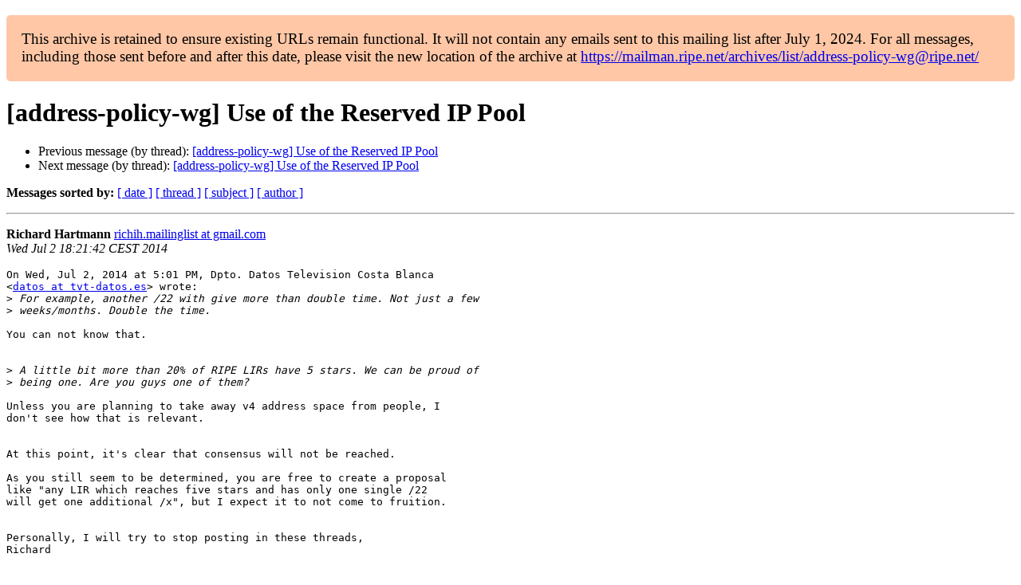

--- FILE ---
content_type: text/html
request_url: https://www.ripe.net/ripe/mail/archives/address-policy-wg/2014-July/008911.html
body_size: 1303
content:
<!DOCTYPE html>

<html xmlns="http://www.w3.org/1999/xhtml">
<head>
<meta charset="utf-8"/>
<meta content="width=device-width, initial-scale=1.0" name="viewport"/>
<title> [address-policy-wg] Use of the Reserved IP Pool address-policy-wg — RIPE Network Coordination Centre</title>





















<meta content="index,nofollow" name="robots"/>




</head>
<body>


<main class="container-fluid">
<div class="container box-shadow clearfix" id="portal-columns">


<div class="col-md-12" id="portal-column-content">

<div id="content">
<div>
<div id="external">


<p style="background:#ffc7a6;padding:1em;border-radius:5px;font-size:larger;">This archive is retained to ensure existing URLs remain functional. It will not contain any emails sent to this mailing list after July 1, 2024. For all messages, including those sent before and after this date, please visit the new location of the archive at <a href="https://mailman.ripe.net/archives/list/address-policy-wg@ripe.net/">https://mailman.ripe.net/archives/list/address-policy-wg@ripe.net/</a></p><h1>[address-policy-wg] Use of the Reserved IP Pool</h1>
<ul>

<li>Previous message (by thread): <a href="008909.html">[address-policy-wg] Use of the Reserved IP Pool
</a></li>
<li>Next message (by thread): <a href="008913.html">[address-policy-wg] Use of the Reserved IP Pool
</a></li>
</ul>
<p>
<strong>Messages sorted by:</strong>
<a href="date.html#8911">[ date ]</a>
<a href="thread.html#8911">[ thread ]</a>
<a href="subject.html#8911">[ subject ]</a>
<a href="author.html#8911">[ author ]</a>
</p>
<hr/>
<p>
<strong>Richard Hartmann</strong>
<a href="mailto:address-policy-wg%40ripe.net?Subject=Re:%20Re%3A%20%5Baddress-policy-wg%5D%20Use%20of%20the%20Reserved%20IP%20Pool&amp;In-Reply-To=%3CCAD77%2BgQ396ZNnuy80ted9jOkA42h5aQ%3DPEObNtvE4ExeSmjMhQ%40mail.gmail.com%3E" title="[address-policy-wg] Use of the Reserved IP Pool">richih.mailinglist at gmail.com</a><br/>
<em>Wed Jul  2 18:21:42 CEST 2014</em>
</p>
<div class="email_body">

<pre>On Wed, Jul 2, 2014 at 5:01 PM, Dpto. Datos Television Costa Blanca
&lt;<a href="https://mailman.ripe.net/">datos at tvt-datos.es</a>&gt; wrote:
&gt;<i> For example, another /22 with give more than double time. Not just a few
</i>&gt;<i> weeks/months. Double the time.
</i>
You can not know that.


&gt;<i> A little bit more than 20% of RIPE LIRs have 5 stars. We can be proud of
</i>&gt;<i> being one. Are you guys one of them?
</i>
Unless you are planning to take away v4 address space from people, I
don't see how that is relevant.


At this point, it's clear that consensus will not be reached.

As you still seem to be determined, you are free to create a proposal
like "any LIR which reaches five stars and has only one single /22
will get one additional /x", but I expect it to not come to fruition.


Personally, I will try to stop posting in these threads,
Richard


</pre>

</div>
<hr/>
<ul>

<li>Previous message (by thread): <a href="008909.html">[address-policy-wg] Use of the Reserved IP Pool
</a></li>
<li>Next message (by thread): <a href="008913.html">[address-policy-wg] Use of the Reserved IP Pool
</a></li>
</ul>
<p>
<strong>Messages sorted by:</strong>
<a href="date.html#8911">[ date ]</a>
<a href="thread.html#8911">[ thread ]</a>
<a href="subject.html#8911">[ subject ]</a>
<a href="author.html#8911">[ author ]</a>
</p>
<hr/>
<p><strong>[ <a href="../">address-policy-wg Archives</a> ]</strong></p>

</div>
</div>
</div>

</div>
</div>
</main>

</body>
</html>
